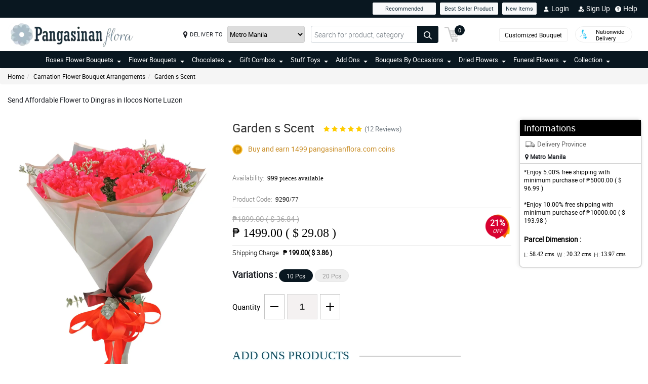

--- FILE ---
content_type: text/html; charset=UTF-8
request_url: https://www.pangasinanflora.com/api
body_size: 660
content:
{"status":1,"html":" <div class=\"ratingCommnetBx\">\n                                   <div class=\"starBx\"><label><i class=\"fa fa-star\" aria-hidden=\"true\"><\/i><i class=\"fa fa-star\" aria-hidden=\"true\"><\/i><i class=\"fa fa-star\" aria-hidden=\"true\"><\/i><i class=\"fa fa-star\" aria-hidden=\"true\"><\/i><i class=\"fa fa-star\" aria-hidden=\"true\"><\/i> <\/label><span>5\/ 5<\/span><\/div>\n                                   <div class=\"commentText\">\n                                       <p>My mom was a bit obsessed bouquets and by the help of Philflora this obsession was easily supplied off.<\/p>\n                                       <span>Reviewed by Tamar Stott<\/span>\n                                   <\/div>\n                                <\/div> <div class=\"ratingCommnetBx\">\n                                   <div class=\"starBx\"><label><i class=\"fa fa-star\" aria-hidden=\"true\"><\/i><i class=\"fa fa-star\" aria-hidden=\"true\"><\/i><i class=\"fa fa-star\" aria-hidden=\"true\"><\/i><i class=\"fa fa-star\" aria-hidden=\"true\"><\/i> <\/label><span>4\/ 5<\/span><\/div>\n                                   <div class=\"commentText\">\n                                       <p>Laging may effort and care na kasama sa pag-aarange. Nice bouquet, thank you for this one.<\/p>\n                                       <span>Reviewed by Jacqueline Divina<\/span>\n                                   <\/div>\n                                <\/div> <div class=\"ratingCommnetBx\">\n                                   <div class=\"starBx\"><label><i class=\"fa fa-star\" aria-hidden=\"true\"><\/i><i class=\"fa fa-star\" aria-hidden=\"true\"><\/i><i class=\"fa fa-star\" aria-hidden=\"true\"><\/i><i class=\"fa fa-star\" aria-hidden=\"true\"><\/i><i class=\"fa fa-star\" aria-hidden=\"true\"><\/i> <\/label><span>5\/ 5<\/span><\/div>\n                                   <div class=\"commentText\">\n                                       <p>Bought this and it's really fresh. Super recommended.<\/p>\n                                       <span>Reviewed by Dante San Pedro<\/span>\n                                   <\/div>\n                                <\/div> <div class=\"ratingCommnetBx\">\n                                   <div class=\"starBx\"><label><i class=\"fa fa-star\" aria-hidden=\"true\"><\/i><i class=\"fa fa-star\" aria-hidden=\"true\"><\/i><i class=\"fa fa-star\" aria-hidden=\"true\"><\/i><i class=\"fa fa-star\" aria-hidden=\"true\"><\/i><i class=\"fa fa-star\" aria-hidden=\"true\"><\/i> <\/label><span>5\/ 5<\/span><\/div>\n                                   <div class=\"commentText\">\n                                       <p>I was sent a bouquet as a thank you recently and it was the most beautiful bouquet I have ever received.<\/p>\n                                       <span>Reviewed by Callan Abarquez<\/span>\n                                   <\/div>\n                                <\/div> <div class=\"ratingCommnetBx\">\n                                   <div class=\"starBx\"><label><i class=\"fa fa-star\" aria-hidden=\"true\"><\/i><i class=\"fa fa-star\" aria-hidden=\"true\"><\/i><i class=\"fa fa-star\" aria-hidden=\"true\"><\/i><i class=\"fa fa-star\" aria-hidden=\"true\"><\/i> <\/label><span>4\/ 5<\/span><\/div>\n                                   <div class=\"commentText\">\n                                       <p>Lovely flowers, delivered on time, all good, thank you<\/p>\n                                       <span>Reviewed by Gregory Cadiz<\/span>\n                                   <\/div>\n                                <\/div> <div class=\"ratingCommnetBx\">\n                                   <div class=\"starBx\"><label><i class=\"fa fa-star\" aria-hidden=\"true\"><\/i><i class=\"fa fa-star\" aria-hidden=\"true\"><\/i><i class=\"fa fa-star\" aria-hidden=\"true\"><\/i><i class=\"fa fa-star\" aria-hidden=\"true\"><\/i><i class=\"fa fa-star\" aria-hidden=\"true\"><\/i> <\/label><span>5\/ 5<\/span><\/div>\n                                   <div class=\"commentText\">\n                                       <p>The flowers were absolutely beautiful.<\/p>\n                                       <span>Reviewed by Seth Amparo<\/span>\n                                   <\/div>\n                                <\/div> <div class=\"ratingCommnetBx\">\n                                   <div class=\"starBx\"><label><i class=\"fa fa-star\" aria-hidden=\"true\"><\/i><i class=\"fa fa-star\" aria-hidden=\"true\"><\/i><i class=\"fa fa-star\" aria-hidden=\"true\"><\/i><i class=\"fa fa-star\" aria-hidden=\"true\"><\/i><i class=\"fa fa-star\" aria-hidden=\"true\"><\/i> <\/label><span>5\/ 5<\/span><\/div>\n                                   <div class=\"commentText\">\n                                       <p>satisfied customer here, Salamat po Lumagpas sa expectation ko yung na deliver na flowers, Super happy!!!<\/p>\n                                       <span>Reviewed by Nikolaos Stavrekas<\/span>\n                                   <\/div>\n                                <\/div>"}